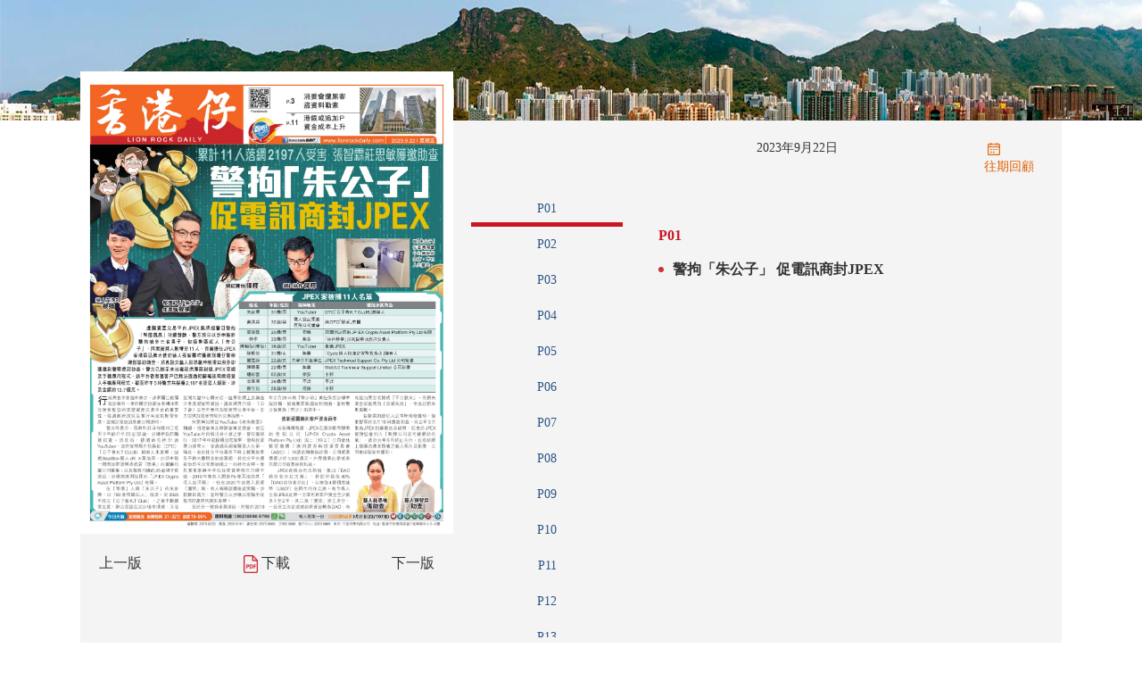

--- FILE ---
content_type: text/html;charset=UTF-8
request_url: https://www.lionrockdaily.com/epaper/hker/section-h/20230922/1704904752451686400.html
body_size: 3928
content:
<!DOCTYPE html>
<html>

<head>
  <meta charset="UTF-8">
  <title>香港仔</title>
  <meta http-equiv="keywords" content="香港仔">
  <meta property="og:image" content="">
  <meta property="og:title" content="大公文汇传媒集团">
  <meta property="og:description" content="香港仔-P01">
  <meta property="og:url" content="https://www.tkww.hk/epaper/view/index">
  <meta property="og:type" content="website">
  <meta property="og:site_name" content="大公文汇传媒集团">
  <meta name="description" content="香港仔-P01">
 
<meta http-equiv="Content-Type" content="text/html; charset=UTF-8" />
<meta http-equiv='Content-Language' content='zh_HK'>
<meta name="viewport" content="width=device-width, initial-scale=1, maximum-scale=10" />
<!-- 关闭Chrome浏览器下翻译插件 -->
<meta name="google" content="notranslate" />
<!-- 360 浏览器就会在读取到这个标签后，立即切换对应的极速内核 -->
<meta name="renderer" content="webkit" />
<!-- 如果安装了 Google Chrome Frame，则使用 GCF 来渲染页面，如果没有安装 GCF，则使用最高版本的 IE 内核进行渲染 -->
<meta http-equiv="X-UA-Compatible" content="IE=edge" />
<!-- 忽略页面中的数字电话和email识别 -->
<meta name="format-detection" content="telphone=no, email=no" />
<link href="/epaper/static/libs/zui/css/zui.min.css" rel="stylesheet">
<link href="/epaper/static/libs/zui/lib/bootbox/bootbox.min.css" rel="stylesheet">
<script type="text/javascript" src="/epaper/static/libs/jquery/jquery-1.11.1.min.js"></script>
<script type="text/javascript" src="/epaper/static/libs/zui/js/zui.min.js"></script>
<script type="text/javascript" src="/epaper/static/libs/zui/lib/bootbox/bootbox.min.js"></script>
<script type="text/javascript" src="/epaper/static/libs/voca/voca.min.js"></script>
<!--上报到ci 电子报-->
<script type="text/javascript" src="https://tkww-static-int.oss-cn-hongkong.aliyuncs.com/minici/drift.js"></script>
<script type="text/javascript" src="/epaper/js/point/point_init.js"></script>

<!--上报到ci 三报-->
<script type="text/javascript" src="https://tkww-static-int.oss-cn-hongkong.aliyuncs.com/minici/epaperDrift.js"></script>
<script type="text/javascript" src="/epaper/js/point/point_threebook_init.js"></script>
<script type="text/javascript">
var ctx = '/epaper';
</script>  <link rel="stylesheet" href="/epaper/static/libs/zui/lib/datetimepicker/datetimepicker.min.css">
  <script type="text/javascript" src="/epaper/static/libs/zui/lib/datetimepicker/datetimepicker.js"></script>
  <!--   <link rel="stylesheet" href="/epaper/static/css/swiper-bundle.min.css" />
  <script type="text/javascript" src="/epaper/static/js/swiper-bundle.min.js"></script> -->
  <script type="text/javascript" src="/epaper/static/js/pdfobject.js"></script>
  <script type="text/javascript" src="/epaper/js/footer.js"></script>
  <link rel="stylesheet" href="/epaper/static/css/common.css" />
  <link rel="stylesheet" href="/epaper/static/css/epaper_news_view.css" />
  <style>
    .phone-body{
        display:none;
    }
    .center-right-area{
        max-height: 500px;
    overflow-y: scroll;
    }
    @media (max-width: 650px){
        .pc-body{
            display:none;
        }
        .phone-body{
            display:block;
        }
    }
    

    .modal {
          display: none;
          position: fixed;
          width: 100%;
          height: 100%;
          top: 0;
          left: 0;
          bottom: 0;
          right: 0;
          z-index: 1000;
          background: rgba(24, 23, 23, 0.5);
          -webkit-transition: all 0.3s;
          -moz-transition: all 0.3s;
          transition: all 0.3s;
       }

    .modal-content {
        display: none;
        position: absolute;
         bottom: -43px;
        left: 50%;
        width: 50%;
        max-width: 630px;
        min-width: 320px;
        height: auto;
        z-index: 2000;
        background: #fff;
        padding: 0 10px;
        -webkit-backface-visibility: hidden;
        -moz-backface-visibility: hidden;
        backface-visibility: hidden;
        -webkit-transform: translateX(-50%) translateY(-50%);
        -moz-transform: translateX(-50%) translateY(-50%);
        -ms-transform: translateX(-50%) translateY(-50%);
        transform: translateX(-50%) translateY(-50%);
        }

     .modal-content p:last-child  {
         height: 39px;
         border-bottom: 1px solid #999;
        margin: 0;
        line-height: 39px;
        display: block;
        white-space: nowrap;
        overflow: hidden;
        text-overflow: ellipsis;
     }
    
     .modal:hover {
         cursor: pointer;
     }
   
    .carousel-control.right {
      right: 0;
  }
  
  .icon:before {
      display: inline-block;
      min-width: 16px;
      text-align: center;
  }
  
  
  .carousel-inner>.item:last-child>.wrapper-page{
      /* justify-content: end !important; */
      justify-content: flex-start;
  }
  .epaper-item .title {
      text-align: center;
      line-height: 30px;
      padding-top: 23px;
  }
  /* 日期兼容 */
  .choose-div>div{
    display:block;
  }
  .date-div{
    float:left;
  }
  .choose-type-div, .choose-date-div{
    /* float:right;
    width: 160px; */
        float: right;
      width: 77px;
  }
  .input-group.date.form-date{
    height:0;
    width:0;
  }
  .choose-div>div{
    padding: 10px 10px 0 10px;
  }
  .center-left-area .column a{
      color: #2c5686 !important;
   }
   .center-left-area>.column a{
   			white-space: nowrap;
		    text-decoration: none;
	}
</style>
</head>

<body>
  <h1 id ="h1Tag" style="position: absolute;left: -20px;top: -118px;">P01</h1>
  <div class="pc-body">
    <!-- 电子报页头 -->
    <div class="header-div" style="background-image:url(https://dw-media.tkww.hk/epaper/bg-lionrock.jpg);">
    </div>
    <!-- 电子版核心内容区域 -->
    <div class="content-div">
      <div class="content-background">
        <main class="content-main">
          <!-- 左侧pdf预览区域 -->
          <div class="content-left-div">
            <div class="pdf-show-area" onclick="downloadPdf()"></div>
            <div class="pdf-tool-area">
              <div onclick="preVersion()">上一版</div>
              <div onclick="downloadPdf()">
                <div><img src="/epaper/static/image/logo-pdf.png" /> 下載</div>
              </div>
              <div onclick="nextVersion()">下一版</div>
            </div>
          </div>
          <!-- 右侧缩略图列表区域 -->
          <div class="content-right-div">
            <div class="content-right-top-div">
              <div class="btn-group">
                <button type="button" class="btn btn-lg " style="color:#E16002">香港仔</button>
                <div class="btn-group">
                  <button type="button" class="btn btn-lg dropdown-toggle" data-toggle="dropdown">
                    <span class="caret"></span>
                    <span class="sr-only">香港仔</span>
                  </button>
                  <ul class="dropdown-menu" role="menu">
                  </ul>
                </div>
              </div>
              <div class="choose-div">
                <div>
                  <div class="choose-type-div">
                  </div>
                  <!--  日期选择 -->
                  <div class="date-div" style="width: 300px;align-self: center;padding-left: 110px;"><span></span></div>
                  <div class="choose-date-div" onclick="chooseDate()" onmouseenter="chooseDate()">
                    <div class="input-group date form-date" style="opacity: 0;height:1px;">
                      <input type="text" class="form-control hidden" onchange="dateChange()">
                      <span class="input-group-addon"><span class="icon-calendar"></span></span>
                    </div>
                    <div><img src="https://dw-media.tkww.hk/epaper/logo-date-hker.png" /></div>
                    <div style="color:#E16002">往期回顧</div>
                  </div>
                </div>
              </div>
            </div>
            <div class="content-right-center-div">
              <!-- 栏目列表 -->
              <div>
                <div class="center-left-area"></div>
              </div>
              <!-- 稿件列表 -->
              <div class="center-right-area">
              </div>
            </div>
          </div>
        </main>
      </div>
    </div>
    <div class="content-div-bottom">
      <!-- 全部版面缩略图列表 -->
      <main class="content-main">
        <div class="content-all-div">
          <div class="center-all-area">
            <div id="myNiceCarousel" class="carousel slide" data-ride="carousel" data-interval="false" style="margin: auto;">
              <!-- 轮播项目 -->
              <div class="carousel-inner" style="width: 1013px;height: 720px;">
                <div class="item active">
                  <img src="">
                </div>
              </div>
            </div>
            <!--  项目切换按钮 -->
            <a class="left carousel-control" href="#myNiceCarousel" data-slide="prev" style="top:20px;width: 31px;">
              <span class="icon icon-chevron-left" style="color: #0090ff;"></span>
            </a>
            <a class="right carousel-control" href="#myNiceCarousel" data-slide="next" style="top:20px;width: 31px;">
              <span class="icon icon-chevron-right" style="color: #0090ff;"></span>
            </a>
          </div>
        </div>
      </main>
    </div>
    <!-- <div id="sectionLinkList" style="position: absolute;left: -300px;top: -200px;"></div> -->
    <!-- 电子报页尾 -->
    <div class="footer-div">香港大公文匯傳媒集團有限公司版權所有 <br />© 1997-2020 WWW.TKWW.HK LIMITED.</div>
    <form id="downloadForm" method="get" action=""></form>
    <input id="type" value="hker" class="hidden">
    <input id="pageNum" class="hidden" value="0">
    <input id="pageSize" class="hidden" value="1000">
    <input id="todayDate" class="hidden" value="20230922">
    <input id="sectionUuid" class="hidden" value="">
    <input id="selectId" class="hidden" value="1704904752451686400">
    <input id="paperSrc" class="hidden" value="hker">
  </div>
  <!-- 手机版单独 -->
  <div class="phone-body">
    <div class="phone-header-div">
      <div class="phone-date-div" onclick="chooseDate()"><span style="color:black;"></span></div>
      <!-- <div class="phone-index-div"><a href="/epaper/view/index">返回電子報首頁</a></div> -->
    </div>
    <div class="phone-column-div">
      <div class="phone-column select">全部</div>
      <!--
        -->
      <div class="phone-column">要聞</div>
      <!--
        -->
      <div class="phone-column">中國</div>
      <!--
        -->
      <div class="phone-column">社評</div>
      <!--
        -->
      <div class="phone-column">經濟</div>
      <!--
        -->
      <div class="phone-column">廣告</div>
      <!--
        -->
      <div class="phone-column">體育</div>
      <!--
        -->
      <div class="phone-column">國際</div>
    </div>
    <div class="phone-content-div" style="text-align: -webkit-center;">
      <img src="https://dw-media.tkww.hk/epaper/wwp/20200907/a02-0907.jpg" />
    </div>
    <div class="phone-title-div">
      A02：要聞
    </div>
    <div class="phone-tool-div">
      <div class="phone-flex-div">
        <div onclick="phoneProvVersion()">上一版</div>
        <div class="phone-download" onclick="phoneDownload()">查看詳情</div>
        <div onclick="phoneNextVersion()">下一版</div>
      </div>
    </div>
  </div>
  <!-- 详情列表 -->
  <div class="modal" style="display: none;">
    <div class="modal-content">
    </div>
  </div>
</body>
<script type="text/javascript" src="/epaper/static/js/epaper_news_view.js"></script>

</html>

--- FILE ---
content_type: text/css
request_url: https://www.lionrockdaily.com/epaper/static/libs/zui/lib/bootbox/bootbox.min.css
body_size: 41
content:
.bootbox.modal .modal-dialog{width:400px}

--- FILE ---
content_type: text/css
request_url: https://www.lionrockdaily.com/epaper/static/libs/zui/lib/datetimepicker/datetimepicker.min.css
body_size: 4708
content:
/*!
 * Datetimepicker for Bootstrap
 * Copyright 2012 Stefan Petre
 * Licensed under the Apache License v2.0
 */.datetimepicker{padding:4px;margin-top:1px;white-space:normal;border-radius:4px;direction:ltr}.datetimepicker.datetimepicker-rtl{direction:rtl}.datetimepicker.datetimepicker-rtl table tr td span{float:right}.datetimepicker>div{display:none}.datetimepicker.minutes div.datetimepicker-minutes{display:block}.datetimepicker.hours div.datetimepicker-hours{display:block}.datetimepicker.days div.datetimepicker-days{display:block}.datetimepicker.months div.datetimepicker-months{display:block}.datetimepicker.years div.datetimepicker-years{display:block}.datetimepicker table{margin:0}.datetimepicker table tr td.minute:hover{cursor:pointer;background:#eee}.datetimepicker table tr td.hour:hover{cursor:pointer;background:#eee}.datetimepicker table tr td.day:hover{cursor:pointer;background:#eee}.datetimepicker table tr td span{display:block;float:left;width:23%;height:54px;margin:1%;line-height:54px;cursor:pointer;border-radius:4px}.datetimepicker table tr td span:hover{background:#eee}.datetimepicker table tr td span.old{color:#999}.datetimepicker .datetimepicker-hours span{height:26px;line-height:26px}.datetimepicker .datetimepicker-minutes span{height:26px;line-height:26px}.datetimepicker th.switch{width:145px}.datetimepicker-inline{width:220px}.datetimepicker-dropdown,.datetimepicker-dropdown-left{top:0;left:0}[class*=datetimepicker-dropdown]:before{position:absolute;display:inline-block;content:'';border-right:7px solid transparent;border-bottom:7px solid #ccc;border-bottom-color:rgba(0,0,0,.2);border-left:7px solid transparent}[class*=datetimepicker-dropdown]:after{position:absolute;display:inline-block;content:'';border-right:6px solid transparent;border-bottom:6px solid #fff;border-left:6px solid transparent}[class*=datetimepicker-dropdown-top]:before{display:inline-block;content:'';border-top:7px solid #ccc;border-top-color:rgba(0,0,0,.2);border-right:7px solid transparent;border-bottom:0;border-left:7px solid transparent}[class*=datetimepicker-dropdown-top]:after{display:inline-block;content:'';border-top:6px solid #fff;border-right:6px solid transparent;border-bottom:0;border-left:6px solid transparent}.datetimepicker-dropdown-bottom-left:before{top:-7px;right:6px}.datetimepicker-dropdown-bottom-left:after{top:-6px;right:7px}.datetimepicker-dropdown-bottom-right:before{top:-7px;left:6px}.datetimepicker-dropdown-bottom-right:after{top:-6px;left:7px}.datetimepicker-dropdown-top-left:before{right:6px;bottom:-7px}.datetimepicker-dropdown-top-left:after{right:7px;bottom:-6px}.datetimepicker-dropdown-top-right:before{bottom:-7px;left:6px}.datetimepicker-dropdown-top-right:after{bottom:-6px;left:7px}.datetimepicker td,.datetimepicker th{width:22px;height:20px;padding:3px 0;text-align:center;border:none;border-radius:4px}.table-striped .datetimepicker td,.table-striped .datetimepicker th{background-color:transparent}.datetimepicker td.new,.datetimepicker td.old{color:#999}.datetimepicker td.disabled,.datetimepicker td.disabled:hover{color:#999;cursor:default;background:0 0}.datetimepicker td.day.today{color:#fff;background-color:#f1a325;border-color:#f1a325;border-color:rgba(0,0,0,.1) rgba(0,0,0,.1) rgba(0,0,0,.25)}.datetimepicker td.day.active{color:#fff;text-shadow:0 -1px 0 rgba(0,0,0,.25);background-color:#4687cf;border-color:#2f6eb3;border-color:rgba(0,0,0,.1) rgba(0,0,0,.1) rgba(0,0,0,.25)}.datetimepicker td.day.active:hover{background-color:#2f6eb3}.datetimepicker td.day.today.active:hover,.datetimepicker td.day.today:hover{background-color:#d5890e}.datetimepicker .datetimepicker-hours td span.hour_am,.datetimepicker .datetimepicker-hours td span.hour_pm{width:14.6%}.datetimepicker .datetimepicker-hours fieldset legend,.datetimepicker .datetimepicker-minutes fieldset legend{margin-bottom:inherit;line-height:30px}.datetimepicker td span.disabled,.datetimepicker td span.disabled:hover{color:#999;cursor:default;background:0 0}.datetimepicker td span.active,.datetimepicker td span.active.disabled,.datetimepicker td span.active.disabled:hover,.datetimepicker td span.active:hover{color:#fff;text-shadow:0 -1px 0 rgba(0,0,0,.25);background-color:#4687cf;border-color:#2f6eb3;border-color:rgba(0,0,0,.1) rgba(0,0,0,.1) rgba(0,0,0,.25)}.datetimepicker tfoot tr:first-child th,.datetimepicker thead tr:first-child th{cursor:pointer}.datetimepicker tfoot tr:first-child th:hover,.datetimepicker thead tr:first-child th:hover{background:#eee}.input-group.date>.input-group-addon{border-left:none}.input-append.date .add-on i,.input-group.date .input-group-addon span,.input-prepend.date .add-on i{width:14px;height:14px;cursor:pointer}

--- FILE ---
content_type: text/css
request_url: https://www.lionrockdaily.com/epaper/static/css/epaper_news_view.css
body_size: 10565
content:
/*电子报展示页面样式*/
body {
    margin: 0 !important;
    padding: 0;
    background-color: white !important;
}

* {
    box-sizing: border-box;
}

a {
    text-decoration: none;
    color: white !important;
}

main {
    max-width: 1100px;
    height: 100%;
    position: relative;
    margin: auto;
}

.footer-div {
    width: 100%;
    /*height: 70px;*/
    padding: 20px 0;
    background-color: #EDEDED;
    line-height: normal;
    text-align: center;
    font-size: 14px;
    color: black;
}

.header-div {
    width: 100%;
    height: 135px;
    padding: 24px calc((100% - 1100px) / 2);
    box-sizing: border-box;
    background-repeat: no-repeat;
    background-size: 100% 100%;
    color: white;
}

.content-div {
    /*height:calc(100vh - 213px);*/
    min-height: 700px;
    width: 100%;
}

.header-div>main>div {
    display: inline-block;
    position: absolute;
    bottom: 0;
}

.date-div {
    right: 40%;
}

.index-div {
    right: 0;
}

/*header 背景图*/
.header-bg-whb {
    /*文汇报*/
    background-image: url(../image/epaper-bj-whb.png);
}

.header-bg-dgb {
    /*大公报*/
    background-image: url(../image/epaper-bj-dgb.png)
}

.header-bg-xgz {
    /*香港仔*/
    background-image: url(../image/epaper-bj-xgz.png)
}

/*核心内容区域*/
.content-main {
    /* border:1px solid black; */
}

/*左侧pdf区域*/
.content-left-div {
    display: inline-block;
    /*height: 96%;*/
    width: 38%;
    margin-top: -5%;
    position: absolute;
}

.pdfobject-container {
    height: 100%;
    overflow-y: scroll;
}

.pdfobject-container img {

}

.pdf-tool-area {
    display: flex;
    justify-content: space-between;
    margin: 5% 5% 0 5%;
}

.pdf-tool-area>div {
    cursor: pointer;
    font-size: 16px;
}

.pdf-tool-area>.tool-left {
    display: flex;
    justify-content: space-between;
}

.pdf-tool-area img {
    height: 20px;
}

/*右侧list区域*/
.content-right-div {
    display: inline-block;
    height: 100%;
    width: calc(100% - 38% - 20px);
    /*border: 1px solid black;*/
    position: absolute;
    right: 0;
    padding-top: 32px;
}

.content-right-div>div {
    width: 100%;
}

.content-right-top-div {
    height: 49px;
}

.content-right-top-div>div,
.content-right-top-div img {
    height: 100%;
    display: inline-block;
}

.choose-div {
    width: calc(100% - 200px);
    display: flex;
    float: right;
}

.choose-div>div {
    width: 100%;
    height: 100%;
    padding: 25px 10px 0 10px;
    display: flex;
    justify-content: space-between;
}

.choose-type-div,
.choose-date-div {
    cursor: pointer;
}

.choose-type-div>div:nth-child(1),
.choose-type-div>div:nth-child(2),
.choose-date-div>div {
    display: inline-block;
}

.choose-type-div img {
    width: 14px;
}

.choose-date-div img {
    height: 14px;
}

.choose-type-div>.icon-turn {
    transform: rotate(180deg);
    -ms-transform: rotate(180deg);
    -moz-transform: rotate(180deg);
    -webkit-transform: rotate(180deg);
    -o-transform: rotate(180deg);
}

.choose-type-hidden {
    width: 140px;
    height: 119px;
    display: block;
    background-color: white;
}

.choose-type-hidden>div {
    width: 100%;
    height: 50%;
    padding: 12px 10px;
}

.choose-type-hidden img {
    width: 100%;
}

.choose-type-hidden>div:nth-child(1):hover,
.choose-type-hidden>div:nth-child(2):hover,
.choose-type-hidden {
    -webkit-transform: translateY(-5px);
    -ms-transform: translateY(-5px);
    transform: translateY(-5px);
    -webkit-box-shadow: 0 8px 15px rgba(0, 0, 0, 0.1);
    box-shadow: 0 8px 15px rgba(0, 0, 0, 0.1);
}

.content-right-center-div {
    padding-top: 20px;
    display: flex;
    justify-content: space-between;
}

.center-left-area {
    width: 180px;
    max-height: 500px;
    padding-right: 10px;
}

.center-left-area>div {
    height: 56px;
    line-height: 50px;
    text-align: center;
    color: #2c5686;
}

.center-left-area>.column:hover,
.storyTitleSmall.oneLine:hover {
    color: #CB1722;
    cursor: pointer;
    font-weight: bold;
}

.center-left-area>.column.select {
    border-bottom: 5px solid #CB1722;
    background-color: #F4F4F4;
    color: #CB1722;
}

.center-right-area {
    /*background-color: #F4F4F4;*/
    width: calc(100% - 150px);
    padding: 10px 10px 0 30px;
    flex-wrap: wrap;
    /*justify-content: space-between;*/
}

.epaper-item {
    width: calc((100% - 40px) / 5);
    cursor: pointer;
    margin: 4px;
}

.epaper-item .title {
    text-align: center;
    line-height: 30px;
    padding-top: 10px;
}

.epaper-item.select .title {
    background-color: #CB1722;
    color: white;
}

.epaper-item.select .img-div {
    border: 2px solid #CB1722;
}

.epaper-item .img-div {
    height: 300px;
}

.img-div img {
    display: block;
}

.page-area {
    height: 50px;
    position: absolute;
    bottom: 0;
    right: 0;
    display: flex;
    justify-content: space-between;
    width: 150px !important;
    font-size: 16px;
}

.page-area>div {
    cursor: pointer;
}

/*滚动条抑制*/
/*.center-left-area::-webkit-scrollbar,
.phone-column-div::-webkit-scrollbar,
.phone-content-div::-webkit-scrollbar{
  display: none; 
}*/
.center-left-area{
	 scrollbar-width: auto;
	 /* firefox */
    -ms-overflow-style: none;
    /* IE 10+ */
    overflow-x: hidden;
    overflow-y: scroll;
}

.phone-column-div,
.phone-content-div {
    scrollbar-width: none;
    /* firefox */
    -ms-overflow-style: none;
    /* IE 10+ */
    overflow-x: hidden;
    overflow-y: scroll;
}

/*手机版样式*/
.phone-body {
    width: 100%;
}

.phone-header-div {
    display: flex;
    justify-content: space-between;
   /*  background-image: url(http://dw-media.tkww.hk/epaper/bg-tkp.png); */
    min-height: 40px;
    line-height: 40px;
    color: white;
    padding: 0 2%;
    top: 0;
    height: 40px;
}

.phone-column-div {
    height: 40px;
    width: 100%;
    white-space: nowrap;
    overflow: hidden;
    overflow-x: scroll;
    -webkit-backface-visibility: hidden;
    -webkit-perspective: 1000;
    -webkit-overflow-scrolling: touch;
    text-align: justify;
    background-color: #F4F4F4;
    font-size: 16px;
    top: 40px;
}

.phone-column {
    display: inline-block;
    line-height: 40px;
    text-align: center;
    padding: 0 20px;
}

.phone-column.select {
    color: white;
    background-color: #CB1722;
}

.phone-content-div {
    top: 80px;
    overflow-y: scroll;
    height: calc(100% - 170px);
    padding: 10px 0;
}

.phone-tool-div {
    bottom: 40px;
    height: 42px;
    border-top: 2px solid #F4F4F4;
    background-color: white;
}

.phone-flex-div {
    display: flex;
    justify-content: space-between;
}

.phone-flex-div>div {
    width: 30%;
    text-align: center;
}

.phone-footer-div {
    text-align: center;
    height: 41px;
    background-color: #F4F4F4;
    bottom: 0;
    font-size: 16px;
}

.phone-title-div {
    line-height: 30px !important;
    height: 30px;
    bottom: 50px;
    text-align: center;
}

.phone-footer-div,
.phone-tool-div,
.phone-content-div,
.phone-column-div,
.phone-header-div,
.phone-title-div {
    position: static;
    width: 100%;
    z-index: 1;
    line-height: 40px;
}

.phone-title-div {
	position: static;
}

.phone-download>a {
    text-decoration: none;
    color: black !important;
}

.down-img {
    height: 30px;
    margin: auto;
    display: block;
}

@media (max-width: 1367px) {

    /*小分辨率左侧菜单高度降低*/
    .center-left-area>div {
        line-height: 40px;
        height: 40px;
    }

    .center-left-area {
        /*max-height: 245px;*/
    }

    .center-right-area {
        padding: 20px 10px 0 30px;
    }

    .down-img {
        height: 20px;
    }

    .content-right-div {
        padding-top: 10px;
    }

    .content-div {
       /* height: 100vh;*/
    }
}

.a-color-black {
    color: black !important;
    text-align: center;
}

/*20200903电子报改版追加*/
.content-div-bottom {
    min-height: 500px;
    width: 100%;
    margin-bottom: 40px;
}

.content-all-div {
    padding-top: 20px;
    display: flex;
    justify-content: space-between;
}

.center-all-area {
    background-color: #F4F4F4;
    width: 100%;
    padding: 20px 20px 0 20px;
    display: flex;
    flex-wrap: wrap;
    /*justify-content: space-between;*/
}

.swiper-container {
    width: 100%;
    height: 100%;
    margin-left: auto;
    margin-right: auto;
    margin: 0 30px;
}

.swiper-slide1 {
    text-align: center;
    font-size: 18px;
    background: #fff;
    height: calc((100% - 50px) / 2);
    display: -webkit-box;
    display: -ms-flexbox;
    display: -webkit-flex;
    display: flex;
    -webkit-box-pack: center;
    -ms-flex-pack: center;
    -webkit-justify-content: center;
    justify-content: center;
    -webkit-box-align: center;
    -ms-flex-align: center;
    -webkit-align-items: center;
    align-items: center;
}

/*新闻列表样式*/
.oneLine {
    overflow: hidden;
    -o-text-overflow: ellipsis;
    text-overflow: ellipsis;
    overflow: hidden;
    -webkit-line-clamp: 1;
    -webkit-box-orient: vertical;
    display: -webkit-box;
    color: black;
    font-size: 16px;
    color: #333333;
}

.news-title-li {
    display: flex;
    align-items: center;
}

.redPoint {
    width: 6px;
    height: 6px;
    display: inline-block;
    background: #C9343A;
    border-radius: 50%;
    vertical-align: middle;
    margin-right: 10px;
}

.storyTitleSmall {
    width: calc(100% - 20px);
}

.redTitle {
    color: #CB1722;
}

.center-right-area>div {
    width: 100%;
}

.content-background {
    width: 1100px;
    height: 700px;
    background: #F4F4F4;
    margin: auto;
}
/*底部版面一览新*/
.wrapper-page{
	height:100%;
    display: flex;
    justify-content: space-between;
    flex-wrap: wrap;
}
.swiper-wrapper>.wrapper-page:last-child{
	justify-content: end !important;
}


.swiper-container-horizontal>.swiper-pagination-bullets, .swiper-pagination-custom, .swiper-pagination-fraction {
    bottom: 0px;
    left: 0;
    width: 100%;
}

--- FILE ---
content_type: application/javascript
request_url: https://www.lionrockdaily.com/epaper/static/js/epaper_news_view.js
body_size: 30426
content:
/*pdf控件初始化*/
//var pdfPath = "";
var hiddenApi = "#scrollbars=0&toolbar=0&statusbar=0&view=FitV";
//PDFObject.embed(pdfPath + hiddenApi, ".pdf-show-area");
var bookId = $("#type").val();
var windowHeight = window.innerHeight;
var pageSize = parseInt($("#pageSize").val());

$(function() {
	//浏览事件上报：方法名，itemId(物品id)，actionExt（扩展属性）
    mini_paq.push(["eventBrowse", bookId, {}]);
    
    //浏览事件上报ci 三报
    browsePush(bookId);
    
    if (navigator.userAgent.indexOf('Gecko') > -1 &&
        navigator.userAgent.indexOf('KHTML') == -1) {
        $(".pdfobject").css("margin-top", "-30px")
        $(".pdf-show-area.pdfobject-container").css("overflow-y", "hidden")
    }
    // 页面数据初始化
    var styleFlag = $(".pc-body").css("display");
    if (styleFlag != "none") {
        // PC初始化
        loadData("", "0", $("#todayDate").val(), 0);
    } else {
        phoneColumn($("#todayDate").val());
        phoneLoadData($("#todayDate").val(), $("#pageNum").val(), "", "0");
    }
    
    //香港仔网站 删除报纸下拉列表
    var paperSrc=$("#paperSrc").val();
    if(paperSrc=="hker"){
    	//删除.btn-group
		$(".btn-group").each(function() {
			if($(this).has(".btn-group").length > 0){
				$(this).remove();
			}
		});
    }
    
    
});

/* 时间改变触发 */
function dateChange() {
	//选择时间是否小于2020-09-01
	var selectDate=new Date($(".form-control.hidden").val());
	$.ajax({
        type: 'get',
        url: "/epaper/api/v1/book/getSectionStartDate?bookId=" + bookId,
        success: function(result) {
        	if(result.code=="0"){
        	  	var earlyDate=result.data;
            	earlyDate=earlyDate.replace(/^(\d{4})(\d{2})(\d{2})$/, "$1-$2-$3");
            	var startDate=new Date(earlyDate);
            	if(bookId=="wwp"){
            		//旧电子报有效日期
            		var invalidDate=new Date("2010-01-01");
            		if(selectDate<invalidDate){
            			//早于旧电子报最早日期为无效日期
            			new $.zui.Messager('所選日期無數據！', {
            				icon: 'bell', // 定义消息图标,
        	                placement: 'center', // 定義顯示位置
        	                type: 'danger',
        	              }).show();
        	            return;
            		}else if(selectDate>=invalidDate && selectDate<startDate){
            			//旧日期跳转到旧电子报
            			var year=selectDate.getFullYear();
            			var month=(selectDate.getMonth()+1)<10?"0"+(selectDate.getMonth()+1):(selectDate.getMonth()+1);
            			var day=selectDate.getDate()<10?"0"+selectDate.getDate():selectDate.getDate();
            			var url="http://pdf.wenweipo.com/"+year+"/"+month+"/"+day+"/pdf1.htm";
            			window.open(url);
            			return;
            		}
            	}else{
            		//其他报纸无效日期
            		if(selectDate<startDate){
            			new $.zui.Messager('所選日期無數據！', {
            				icon: 'bell', // 定义消息图标,
        	                placement: 'center', // 定義顯示位置
        	                type: 'danger',
        	             }).show();
            	         return;
            		}
            	}
        	}
      
        	
            let date = $(".form-control.hidden").val().replace(new RegExp("-", "gm"),
                "");
            $("#pageNum").val(0);
            let column = $(".column.select").val();
            let locationPath = window.location.href;
            
            var paperSrc=$("#paperSrc").val();
            var hrefUrl=locationPath.substring(0, locationPath.indexOf(bookId)) +"view/router?type="+bookId+"&publishDate="+date;
            if(paperSrc=="hker"){
                window.location.href = hrefUrl+"&src=hker";
            }else{
                window.location.href = hrefUrl;
            }
        	
        },
        error: function(XMLHttpRequest, textStatus, errorThrown) {
            console.log("获取有效日期失败");
        }
    });
	
   /* if (locationPath.indexOf("publishDate") > 0) {
        window.location.href = locationPath.substring(0, locationPath.length -
                $("#todayDate").val().length) +
            date;
    } else {
        window.location.href = locationPath + "&publishDate=" + date;
    }*/
}




function loadData(categoryName, pageNum, publishDate, flag) {
    // 加载电子报版次数据
    var para = "?bookId=" + bookId + "&publishDate=" + publishDate + "&page=" +
        parseInt(pageNum) + "&size=" + pageSize + "&categoryName=" +
        categoryName;
    $.ajax({
        type: 'get',
        url: "/epaper/api/v1/book/sections" + para,
    }).done(function(result, status, xhr) {
        if (status != "success") {
            console.log("获取失败");
            return;
        }
        console.log(result.data);
        var htmltag = "";
        var columnHtml = "";
        var sectionsLink ="";
        /* 拆版轮播 */
        /*
         * for (i = 0; i < result.data.length; i++) { htmltag += '<div
         * class="epaper-item swiper-slide" sectionId="' +
         * result.data[i].uuid + '" pdf="' + result.data[i].path +
         * '">'; htmltag += '<div class="img-div"><img src="' +
         * result.data[i].thumPath + '"/></div>'; htmltag += '<div
         * class="title">' + result.data[i].sectionName + '</div>';
         * htmltag += '</div>'; columnHtml += '<div
         * class="column" pdf="' + result.data[i].path + '"
         * sectionId="' + result.data[i].uuid + '" bookId="' +
         * result.data[i].bookId + '">' +
         * result.data[i].sectionName + '</div>' }
         * $(".swiper-wrapper").empty().append(htmltag);
         * //加载底部轮播数据
         */

        /* 整版轮播 */

        var wrapperTag = ""
        $(".carousel-inner").empty();

        var sectionList = result.data;
        for (i = 0; i < sectionList.length; i++) {
            var section = sectionList[i];
            
            //缩略图列表
            if (i != 0 && i % 10 == 0) {
                wrapperTag = '<div class="item"> <div class="wrapper-page swiper-slide">';
                wrapperTag += htmltag;
                wrapperTag += '</div></div>';
                htmltag = "";
                $(".carousel-inner").append(wrapperTag);
            }
            htmltag += '<div class="epaper-item" sectionId="' +
                section.uuid + '" pdf="' +
                section.path + '" hd="' +
                section.imgPath + '">';
            htmltag += '<div class="img-div"><img src="' +
                section.thumPath + '"/></div>';
            htmltag += '<div class="title">' +
                section.sectionName + '</div>';
            htmltag += '</div>';
            
            // 栏目列表
            var sectionLink="/epaper/"+bookId+"/section/"+publishDate+"/"+section.uuid+".html";
            
            var paperSrc=$("#paperSrc").val();
            if(paperSrc=="hker"){
            	sectionLink="/epaper/"+bookId+"/section-h/"+publishDate+"/"+section.uuid+".html";
            }
            
            columnHtml += '<div class="column" pdf="' +
                section.path + '" sectionId="' +
                section.uuid + '" bookId="' +
                section.bookId + '">' +
                '<a href="'+sectionLink+'" onclick="return false;">'+
                section.sectionName + '</a></div>';
            
            //section超连接列表
            sectionsLink +='<a href="'+sectionLink+'" onclick="return false;" title="'+section.sectionName+'">'+
            				section.sectionName + '</a>';
            
        }
        console.log(sectionList.length % 10);
        if (sectionList.length % 10 != 0) {
            wrapperTag = '<div class="item"> <div class="wrapper-page swiper-slide">';
            wrapperTag += htmltag;
            wrapperTag += '</div></div>';
            $(".carousel-inner").append(wrapperTag);
        } else if (result.data.length % 10 == 0 &&
            htmltag != "") {
            wrapperTag = '<div class="item"> <div class="wrapper-page swiper-slide">';
            wrapperTag += htmltag;
            wrapperTag += '</div></div>';
            $(".carousel-inner").append(wrapperTag);
        }

        //pdf一览
        $(".center-left-area").empty().append(columnHtml); // 加载栏目数据
        //版面超链接一览
        //$("#sectionLinkList").empty().append(sectionsLink); // 加载栏目数据
       
        // 设置默认版面
        var selectId=$("#selectId").val();
        if(selectId){
        	for(i=1;i<sectionList.length+1;i++){
        		if(selectId==sectionList[i-1].uuid){
        			//栏目高亮
        			$(".center-left-area>.column:nth-child("+i+")").addClass(
        	            "select");
        			
        			//下方缩略图一览高亮
        			var epaperItemIndex=i%10;
        			var itemIndex=Math.ceil(i/10);
        	        $(".carousel-inner>.item:nth-child("+itemIndex+")>.wrapper-page:nth-child(1)>.epaper-item:nth-child("+epaperItemIndex+")").addClass("select");
        	        $(".carousel-inner>.item:nth-child("+itemIndex+")").addClass("active");
        	        
        	        //版面新闻详情加载
        	        loadNewsByEdition($(
        	            ".center-left-area>.column:nth-child("+i+")").attr(
        	            "sectionId"));
        		}
        	}
        }else{
        	$(".center-left-area>.column:nth-child(1)").addClass(
            "select");
	        $(".carousel-inner>.item:nth-child(1)>.wrapper-page:nth-child(1)>.epaper-item:nth-child(1)").addClass("select");
	        $(".carousel-inner>.item:nth-child(1)").addClass("active");
	        
	        //版面新闻详情加载
	        loadNewsByEdition($(
	            ".center-left-area>.column:nth-child(1)").attr(
	            "sectionId"));
        }
        
        
       
        if (result.data.length > 0) {
            $(".pdfobject").attr("src",
                result.data[0].path + hiddenApi);
            $("#todayDate").val(result.data[0].publishDate)
        }
        checkPdfSupport(); // 数据加载后检查浏览器支持情况
        checkImageLoadingFilish(); // 检查图片
    });
}

/* 电子报版次轮播区点击触发 */
$("body").on('click', '.epaper-item', function() {
    // 点击底部版次区 版次栏目区同步修改
    $(".epaper-item").removeClass("select");
    $(".column").removeClass("select");
    $(this).addClass("select");
    var sectionId = $(this).attr("sectionId");
    $("div[sectionId=" + sectionId + "]").addClass("select");
    checkPdfSupport();
    loadNewsByEdition(sectionId);
    AutoPosition();
})

/* 版次栏目区点击事件 */
$("body").on('click', '.column', function() {
    // 点击版次栏目区 底部版次区同步修改
    $(".column").removeClass("select");
    $(".epaper-item").removeClass("select");
    $(this).addClass("select");
    var sectionId = $(this).attr("sectionId");
    $("div[sectionId=" + sectionId + "]").addClass("select");
    
    //设置h1标签内容
    var sectionName=$(this).children("a")[0].innerText;
    $("#h1Tag").text(sectionName);
    
    checkPdfSupport();
    loadNewsByEdition(sectionId);
    
    changeUrl(sectionId);
});

/*改变地址栏地址*/
function changeUrl(sectionId) {
    var stateObj = { foo: "bar" };
    history.pushState(stateObj, "", sectionId+".html");
}
/* 左侧大图展示方法 */
function checkPdfSupport() {
//    $(".pdf-show-area.pdfobject-container").empty();
    var thumimgPath = $(".epaper-item.select img").attr("src");
    var hdPath = $(".epaper-item.select").attr("hd");
    var imgs=$(".pdf-show-area").find('img');
    if( imgs.length>0){
//    	 if (hdPath && hdPath != "undefined") {
//    		 imgs[0].src=hdPath;
//    	 } else {
//    		 imgs[0].src=thumimgPath;
//    	 }
    	 imgs[0].src=thumimgPath;
    	 if (hdPath && hdPath != "undefined") {
			 setHdImg(hdPath,imgs[0]);
	   	 }
	}else{
//		 if (hdPath && hdPath != "undefined") {
//			$(".pdf-show-area").append("<img src='" + hdPath + "'/>");
//	   	 } else {
//	   		$(".pdf-show-area").append("<img src='" + thumimgPath + "'/>");
//	   	 }
		 $(".pdf-show-area").append("<img src='" + thumimgPath + "'/>");
		 if (hdPath && hdPath != "undefined") {
			 setHdImg(hdPath);
	   	 }
	}
//    if (hdPath && hdPath != "undefined") {
//        $(".pdf-show-area.pdfobject-container").append("<img src='" + hdPath + "'/>");
//    } else {
//        $(".pdf-show-area.pdfobject-container").append("<img src='" + thumimgPath + "'/>");
//    }
}

function  setHdImg(imgUrl,imgObj){
	fetch(imgUrl)
	  .then(response => {
	    if (!response.ok) {
	      throw new Error('Network response was not ok');
	    }
	    return response.blob();
	  })
	  .then(blob => {
	    const imageUrl = URL.createObjectURL(blob);
	    if(imgObj){
	    	imgObj.src=imageUrl;
	    }else{
	    	$(".pdf-show-area").empty();
	 	    $(".pdf-show-area").append("<img src='" + imageUrl + "'/>");
	    }
	  })
	  .catch(error => {
	    console.error('There was a problem with the fetch operation:', error);
	  });
}
/**
 * 根据选中版次 加载对应新闻列表
 * 
 * @param sectionId
 *            版次id
 * @returns
 */
function loadNewsByEdition(sectionId) {
    var para = "?bookId=" + bookId + "&sectionId=" + sectionId;
    $.ajax({
            type: 'get',
            url: "/epaper/api/v1/book/listSectionNewsWithoutFile" + para,
        })
        .done(function(result, status, xhr) {
            if (status != "success") {
                console.log("获取失败");
                return;
            }
            var newsList = result.data;
            var htmltag = '<div><h3 class="oneLine"><li class="news-title-li"><span class="redTitle"></span></li></h3></div>';
            for (i = 0; i < newsList.length; i++) {
                var news = newsList[i];
                //if (news.url) {
                //  // 有采编发布的页面
                //  htmltag += '<div><h3 class="oneLine"><a target="_blank" href="'
                //      + news.url
                //      + '"><li class="news-title-li"><span class="redPoint"></span>';
                //  htmltag += '<span class="storyTitleSmall oneLine" title="'
                //      + news.title
                //      + '">'
                //      + news.title
                //      + '</span></li></a></h3></div>';
                //} else {
                htmltag += '<div><h3 class="oneLine"><a target="_blank" href="' +
                    ctx + '/view/newsDetail/' +
                    news.uuid +
                    '.html" alt="'+news.title+'"><li class="news-title-li"><span class="redPoint"></span>';
                htmltag += '<span class="storyTitleSmall oneLine" title="' +
                    news.title +
                    '">' +
                    news.title +
                    '</span></li></a></h3></div>';
                //}
            }
            /*
             * if (result.data.length < 1) { htmltag += '<div><h3 class="oneLine">' +
             * '沒有新聞數據' + '</h3></div>'; }
             */
            $(".center-right-area").empty().append(htmltag); // 加载底部轮播数据
            $(".redTitle").text($(".column.select").text()); // 设置稿件列表头
        });
}

//function lunboInit() {
//    /* 轮播控件初始化 */
//    var swiper = new Swiper('.swiper-container', {
//        /*
//         * slidesPerView: 8, slidesPerColumn: 2, spaceBetween: 30,
//         */
//        pagination: {
//            el: '.swiper-pagination',
//            clickable: true,
//        },
//        navigation: {
//            nextEl: '.swiper-button-next',
//            prevEl: '.swiper-button-prev',
//        },
//    });
//}

/* 电子报点击触发-非动态绑定 */
$(".epaper-item").click(function() {
    $(".epaper-item").removeClass("select");
    $(this).addClass("select");
    var pdfPath = $(this).attr("pdf");
    $(".pdfobject").attr("src", pdfPath + hiddenApi);
    checkPdfSupport();
});

// 图片点击触发
// $(".content-left-div").dblclick(function() {
// window.open($(".epaper-item.select").attr("pdf"));
// })

// 选择电子报类型动画
$(".choose-type-div").hover(function() {
    $(".choose-type-hidden").stop().animate({
        height: "119px"
    }, 300);
}, function() {
    $(".choose-type-hidden").stop().animate({
        height: "0px"
    }, 300);
});

/* 触发时间插件 */
function chooseDate() {
    $('.input-group-addon').trigger("click");
}

/* 判断页面图片全部加载完成 */
function checkImageLoadingFilish() {
    var imgdefereds = [];
    $('img').each(function() {
        var dfd = $.Deferred();
        $(this).bind('load', function() {
            dfd.resolve();
        }).bind('error', function() {
            console.log("缩略图加载异常");
            checkImage();
        })
        if (this.complete)
            setTimeout(function() {
                dfd.resolve();
            }, 1000);
        imgdefereds.push(dfd);
    })
    $.when.apply(null, imgdefereds).done(function() {
        console.log("图片全部加载完成 触发图片检查");
        checkImage();
    });
}

/* 图片大小检查 处理 */
function checkImage() {
    var length = $(".carousel-inner").children().length;
    for (var i = 1; i < length; i++) {
        var createImage = new Image();
        var src = $(".carousel-inner .epaper-item:nth-child(" + i + ") img").attr("src");
        createImage.src = src;
        if (createImage.width >= createImage.height && createImage.width != 0 &&
            createImage.height != 0) {
            $(".carousel-inner>.wrapper-page>.epaper-item:nth-child(" + i + ")").css("width", "auto");
            $(".carousel-inner>.wrapper-page>.epaper-item:nth-child(" + i + ") img").css("height", "100%");
        }
    }
}

// 下载当页pdf
function downloadPdf() {
    // window.open($(".pdfobject").attr("src").replace(hiddenApi,""));
    window.open($(".epaper-item.select").attr("pdf"));
}

// 上一版
function preVersion() {
    var thisObj = $(".epaper-item.select").prev();
    if (thisObj.length > 0) {
        var pdfPath = $(".epaper-item.select").next().attr("pdf");
        $(".pdfobject").attr("src", pdfPath + hiddenApi);
        $(".epaper-item.select").removeClass("select");
        thisObj.addClass("select");
        checkPdfSupport();

        // 触发栏目点击
        var sectionid = thisObj.attr('sectionid');
        // 查找对应栏目
        var columnItem = $(".column[sectionid='" + sectionid + "']");
        if (columnItem) {
            console.log(columnItem.text());
            columnItem.trigger("click");
        }
    } else {
        // 当前页面无上一个 取上一页最后一个
        // nextPage();
        var wrapperPage = $(".epaper-item.select").parent().parent().prev().children().first();
        if (wrapperPage.length == 0) {
            return;
        }

        $(".left.carousel-control").trigger("click");
        thisObj = wrapperPage.children().last();
        var pdfPath = wrapperPage.children().last().attr("pdf")
        $(".pdfobject").attr("src", pdfPath + hiddenApi);
        $(".epaper-item.select").removeClass("select");
        thisObj.addClass("select");
        checkPdfSupport();
        // 触发栏目点击
        var sectionid = thisObj.attr('sectionid');
        // 查找对应栏目
        var columnItem = $(".column[sectionid='" + sectionid + "']");
        if (columnItem) {
            console.log(columnItem.text());
            columnItem.trigger("click");
        }
    }
    AutoPosition();
}

// 下一版
function nextVersion() {
    var thisObj = $(".epaper-item.select").next();
    if (thisObj.length > 0) {
        var pdfPath = $(".epaper-item.select").next().attr("pdf");
        $(".pdfobject").attr("src", pdfPath + hiddenApi);
        $(".epaper-item.select").removeClass("select");
        thisObj.addClass("select");
        checkPdfSupport();

        // 触发栏目点击
        var sectionid = thisObj.attr('sectionid');
        // 查找对应栏目
        var columnItem = $(".column[sectionid='" + sectionid + "']");
        if (columnItem) {
            console.log(columnItem.text());
            columnItem.trigger("click");
        }
    } else {
        // 当前页面无下一个 去下一页第一个
        // nextPage();
        var wrapperPage = $(".epaper-item.select").parent().parent().next().children().first();
        if (wrapperPage.length == 0) {
            return;
        }

        //向右翻页点击
        $(".right.carousel-control").trigger("click");
        thisObj = wrapperPage.children().first();
        var pdfPath = wrapperPage.children().first().attr("pdf")
        $(".pdfobject").attr("src", pdfPath + hiddenApi);
        $(".epaper-item.select").removeClass("select");
        thisObj.addClass("select");
        checkPdfSupport();
        // 触发栏目点击
        var sectionid = thisObj.attr('sectionid');
        // 查找对应栏目
        var columnItem = $(".column[sectionid='" + sectionid + "']");
        if (columnItem) {
            console.log(columnItem.text());
            columnItem.trigger("click");
        }


    }
    AutoPosition();
}

$(document).ready(function() {
    /* 时间获取 初始化 */
    var weekDay = ["星期天", "星期一", "星期二", "星期三", "星期四", "星期五", "星期六"];
    if ($("#todayDate").val() != "") {
        var year = $("#todayDate").val().substring(0, 4);
        var month = $("#todayDate").val().substring(4, 6);
        var day = $("#todayDate").val().substring(6, 8);
        if (month.indexOf("0") == 0) {
            month = month.replace("0", "");
        }
        if (day.indexOf("0") == 0) {
            day = day.replace("0", "");
        }
        var week = weekDay[new Date(Date.parse(year + "/" + month + "/" +
            day)).getDay()];
    } else {
        var date = new Date();
        var year = date.getFullYear();
        var month = date.getMonth() + 1;
        var day = date.getDate();
        var week = weekDay[date.getDay()];
        var datePara = year + "" + month + "" + day;
        $("#todayDate").val(datePara);
    }
    $(".date-div>span").html(
        year + "年" + month + "月" + day +
        "日&nbsp&nbsp&nbsp&nbsp&nbsp&nbsp");

    $(".phone-date-div>span").html(
        year + "年" + month + "月" + day +
        "日&nbsp&nbsp&nbsp&nbsp&nbsp&nbsp" + "往期回顧");


    // 隐藏选择控件
    $(".choose-type-hidden").css("height", "0px");
    // 日期插件
    var picker = $(".form-date").datetimepicker({
        language: "zh-tw",
        weekStart: 1,
        todayBtn: 1,
        autoclose: 1,
        todayHighlight: 1,
        startView: 2,
        minView: 2,
        forceParse: 0,
        format: "yyyy-mm-dd",
        endDate: new Date()
    });
    //var days = ['20201202','20201203'];
    //picker.datetimepicker('setDaysOfDisabled', days);

    $.ajax({
            type: 'get',
            url: "/epaper/api/v1/book/listDateWithoutRecord?bookId=" + bookId,
        })
        .done(function(result, status, xhr) {
            if (status != "success") {
                console.log("获取失败");
                return;
            }
            var days = result.data;
            picker.datetimepicker('setDaysOfDisabled', days);
        });

});

/* 下一页数据 */
function nextPage() {
    var page = parseInt($("#pageNum").val()) + 1;
    console.log("第" + page + "页")
    $("#pageNum").val(page);
    var column = $(".column.select").val();
    loadData(column, page, $("#todayDate").val());
}

/* 上一页数据 */
function provPage() {
    var page = parseInt($("#pageNum").val()) - 1;
    console.log("第" + page + "页")
    $("#pageNum").val(page);
    var column = $(".column.select").val();
    loadData(column, page, $("#todayDate").val());
}

/* 手机版js */
//下一版
function phoneNextVersion() {
    var thisObj = $(".phone-column.select");
    var categoryName = "";
    if (thisObj.length > 0 && thisObj.text() != "全部") {
        categoryName = thisObj.text();
    }

    var page = parseInt($("#pageNum").val()) + 1;

    phoneLoadData($("#todayDate").val(), page, categoryName);
}
//上一版
function phoneProvVersion() {
    var thisObj = $(".phone-column.select");
    var categoryName = "";
    if (thisObj.length > 0 && thisObj.text() != "全部") {
        categoryName = thisObj.text();
    }

    var page = parseInt($("#pageNum").val()) - 1;
    if (page < 0) {
        return;
    }
    console.log("第" + page + "页");
    phoneLoadData($("#todayDate").val(), page, categoryName);
}
/* 加载手机版栏目列表 */
function phoneColumn(publishDate) {
    var para = "?bookId=" + bookId + "&publishDate=" + publishDate;
    $.ajax({
            type: 'get',
            url: "/epaper/api/v1/book/categoryNames" + para,
        })
        .done(function(result, status, xhr) {
            if (status != "success") {
                console.log("获取失败");
                return;
            }
            var columnHtml = '<div class="phone-column select" value="">全部</div>';
            for (i = 0; i < result.data.length; i++) {
                if (result.data[i] != "") {
                    columnHtml += '<div class="phone-column" value="' +
                        result.data[i] + '">' + result.data[i] +
                        '</div>'
                }
            }
            if (result.data.length > 0) {
                $(".phone-column-div").empty().append(columnHtml);
            }
        });
}
// 手机加载电子报数据
function phoneLoadData(publishDate, pageNum, categoryName, flag) {
    var para = "?bookId=" + bookId + "&publishDate=" + publishDate + "&page=" +
        parseInt(pageNum) + "&size=1&categoryName=" + categoryName;
    var sectionId = $("#sectionUuid").val();
    $.ajax({
        type: 'get',
        url: ctx + "/api/v1/book/sections" + para,
    }).done(function(result, status, xhr) {
        if (status != "success") {
            console.log("获取失败");
            return;
        }

        if (result.data.length > 0) {
            var item = result.data[0];
            $("#todayDate").val(item.publishDate);
            $("#sectionUuid").val(item.uuid);

            $(".phone-content-div").empty();
            if (item.imgPath) {
                $(".phone-content-div").append("<img src='" + item.imgPath + "' style='max-height:100%;'/>")
            } else {
                $(".phone-content-div").append("<img src='" + item.thumPath + "' style='max-height:100%;'/>");
            }
            $(".phone-title-div").text(item.sectionName);
            $(".phone-download").attr("value", item.path);

            console.log("第" + pageNum + "页");
            $("#pageNum").val(pageNum);
        }
        if (flag == "0") {
            phoneColumn($("#todayDate").val());
        }
    });
}

// 查看详情
function phoneDownload() {

    // 获取epnews
    var sectionId = $("#sectionUuid").val();
    var newsPara = "?bookId=" + bookId + "&sectionId=" + sectionId;

    $.ajax({
            type: 'get',
            url: "/epaper/api/v1/book/listSectionNews" + newsPara,
        })
        .done(
            function(re, stat, xh) {
                if (re.success == false) {
                    console.log("获取失败");
                    return;
                }
                var newsContent = "";
                if (re.data.length == 0) {
                    newsContent = "<p style='color: #111;'>" + "暫無詳情數據" +
                        "</p>"
                    $('.modal-content').css("bottom", "60px");
                } else {
                    for (var i = 0; i < re.data.length; i++) {
                        var title = re.data[i].title
                        var html = "<a target='_block' href='/epaper/view/newsDetail/" +
                            re.data[i].uuid +
                            ".html'>" +
                            "<p style='color: #111;'>" +
                            title +
                            "</p>" + "</a>";
                        newsContent += html;
                    }
                }

                $('.modal-content').empty();
                $('.modal-content').append(newsContent);
                // 显示详情栏
                $('.modal').show();
                $('.modal-content').show();
            });

}

$('.modal').click(function() {
    $('.modal').hide();
    $('.modal-content').hide();
})
// 手机栏目筛选
$("body").on('click', '.phone-column', function() {
    $(".phone-column").removeClass("select");
    $(this).addClass("select");
    var columeVal = $(this).attr("value");
    $("#pageNum").val(0);
    phoneLoadData($("#todayDate").val(), $("#pageNum").val(), columeVal, "");
});

/* 确认设备类型 */
function whitchEquipment() {
    var ua = navigator.userAgent.toLowerCase();
    if (/android|adr/gi.test(ua)) {
        return 1; // 安卓
    } else if (/\(i[^;]+;( U;)? CPU.+Mac OS X/gi.test(ua)) {
        return 2; // ios
    } else {
        return 3; // pc
    }
}

/*栏目自动定位*/
function AutoPosition() {
    var $objTr = $(".column.select"); //找到要定位的地方 栏目块
    var objTr = $objTr[0];
    $(".center-left-area").animate({ scrollTop: objTr.offsetTop - 120 }, "slow");
}